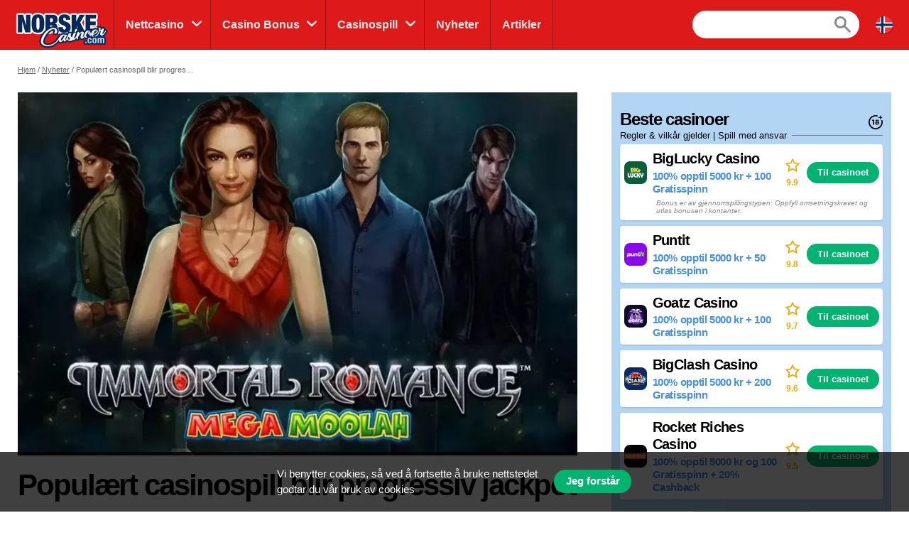

--- FILE ---
content_type: text/html; charset=UTF-8
request_url: https://norskecasinoer.com/nyhet/populaert-casinospill-blir-progressiv-jackpot
body_size: 12264
content:
<!doctype html>
<html id="root" class="no-js" lang="nb">
  <head>
    <!-- google analytics -->
    <script>
  window.dataLayer = window.dataLayer || [];
  function gtag(){dataLayer.push(arguments);}
  gtag('consent', 'default', {
    'ad_storage': 'denied',
    'ad_user_data': 'denied',
    'ad_personalization': 'denied',
    'analytics_storage': 'denied'
  });
</script>
<script async src="https://www.googletagmanager.com/gtag/js?id=UA-72032607-1"></script>
<script>
  window.dataLayer = window.dataLayer || [];
  function gtag(){dataLayer.push(arguments);}
  gtag('js', new Date());

  gtag('config', 'UA-72032607-1');

  function grantConsent() {
      gtag('consent', 'update', {
        'ad_storage': 'granted',
        'ad_user_data': 'granted',
        'ad_personalization': 'granted',
        'analytics_storage': 'granted'
      })
    }

    </script>
    
    <!-- framework -->
    <meta charset="utf-8">
    <meta http-equiv="x-ua-compatible" content="ie=edge">
    <meta http-equiv="content-type" content="text/html, charset=utf-8">
    <meta name="viewport" content="width=device-width, initial-scale=1">
    <meta name="csrf-token" content="IMzjOcFZgJWg131NCjBYrei9J442ngxncXNazEWn">

    <!-- metadata -->
          <title>Populært casinospill blir progressiv jackpot</title>
    
          <meta name="description" content="Vi har i den senere tiden fått en rekke nye progressive jackpotter fra Microgaming. Den populære Mega Moolah har blitt egen serie og vi har fått den helt nye Wo...">
    
    <script type="application/ld+json">{"@context":"https:\/\/schema.org","@type":"NewsArticle","articleSection":"news","publisher":{"@type":"Organization","name":"NorskeCasinoer","email":"info@multibrands.com","address":"28th October Street 319, Kanika Business Center, Office 101B, 3105 Limassol, Cyprus","legalName":"Multibrands Digital CY Ltd.","logo":{"@type":"ImageObject","url":"https:\/\/norskecasinoer.com\/images\/share\/share-norskecasinoer-1200x630.png","width":1200,"height":630}},"headline":"Populært casinospill blir progressiv jackpot","image":{"@type":"ImageObject","url":"https:\/\/res.cloudinary.com\/mbci\/image\/upload\/f_auto\/v1704004743\/norskecasinoer\/editorial\/populaert-casinospill-blir-progressiv-jackpot.jpg"},"author":{"@type":"Person","name":"Marit Solberg","image":{"@type":"ImageObject","url":"https:\/\/res.cloudinary.com\/mbci\/image\/upload\/f_auto\/v1704011099\/norskecasinoer\/user\/marit.png"}},"datePublished":"2021-06-30T15:35:53+02:00","dateModified":"2024-12-06T14:05:02+01:00","mainEntityOfPage":"https:\/\/norskecasinoer.com\/nyhet\/populaert-casinospill-blir-progressiv-jackpot"}</script>      <meta property="og:url" content="https://norskecasinoer.com/nyhet/populaert-casinospill-blir-progressiv-jackpot">
  <meta property="og:type" content="article">
  <meta property="og:site_name" content="NorskeCasinoer">

  <meta name="twitter:card" content="summary" />

      <meta name="twitter:site" content="@n_nettcasino" />
  
  <meta property="og:image" content="https://res.cloudinary.com/mbci/image/upload/f_auto/v1704004743/norskecasinoer/editorial/populaert-casinospill-blir-progressiv-jackpot.jpg">
  <meta name="twitter:image" content="https://res.cloudinary.com/mbci/image/upload/f_auto/v1704004743/norskecasinoer/editorial/populaert-casinospill-blir-progressiv-jackpot.jpg">

      <meta property="og:title" content="Populært casinospill blir progressiv jackpot">
    <meta name="twitter:title" content="Populært casinospill blir progressiv jackpot">
  
      <meta property="og:description" content="Vi har i den senere tiden fått en rekke nye progressive jackpotter fra Microgaming. Den populære Mega Moolah har blitt egen serie og vi har fått den helt nye Wo...">
    <meta name="twitter:description" content="Vi har i den senere tiden fått en rekke nye progressive jackpotter fra Microgaming. Den populære Mega Moolah har blitt egen serie og vi har fått den helt nye Wo...">
  
    <!-- favicons -->
    <link rel="icon" type="image/png" href="/images/favicons/favicon-norskecasinoer-16x16.png">
    <link rel="icon" type="image/png" href="/images/favicons/favicon-norskecasinoer-32x32.png" sizes="32x32">
    <link rel="icon" type="image/png" href="/images/favicons/favicon-norskecasinoer-92x92.png" sizes="92x92">
    <link rel="icon" type="image/png" href="/images/favicons/favicon-norskecasinoer-256x256.png" sizes="256x256">

    <!-- links to sibling sites -->
          <link rel="canonical" href="https://norskecasinoer.com/nyhet/populaert-casinospill-blir-progressiv-jackpot" />
    
          <link rel="alternate" href="https://norskecasinoer.com/nyhet/populaert-casinospill-blir-progressiv-jackpot" hreflang="nb-no" />

                                                                                          
    <!-- styles -->
    <link rel="stylesheet" href="/css/app-norskecasinoer.css?id=2ac8fd4df87c8b01b6cd0047fab0c29d">

    <!-- twitter embeds -->
    <script>
  document.addEventListener("DOMContentLoaded", _ => {
    const tweets = document.querySelectorAll('.embedTweet')
    if (!tweets.length) return

    const script = document.createElement('script')
    script.onload = () => tweets.forEach(tweet => twttr.widgets.createTweet(tweet.dataset.tweetId, tweet))
    script.src = 'https://platform.twitter.com/widgets.js'
    document.head.append(script)
  })
</script>

    <!-- javascript -->
    <script defer src="/js/axios.min.js?id=a46ffdababfaea9a1d2f8da24fd43086"></script>
    <script defer src="/js/alpine.min.js?id=c1cd7d7a6994fbad9bfb648a616613a5"></script>

    <script src="/js/app.js?id=385a7b85d7c18ba98f2a254db7c9cd9f"></script>
    <script src="/js/independent/fade.js?id=98c05160559b495a3346da2e98a6b5dc"></script>
    <script src="/js/independent/scroll-to-target.js?id=985df5bbd60a39613d94b2000ad45b80"></script>
  </head>
  <body class="body norskecasinoer">
        
    <div class="layout layout--navigation">
      <header id="layout-header" class="layout__header">
        <div class="header">
      <a class="header__logo" href="https://norskecasinoer.com">
      <div class="image">
  <img
    class="image__src"
    src="/images/logos/logo-norskecasinoer.png"
    alt="/images/logos/logo-norskecasinoer.png"
          >
  <div class="image__size" style="padding-top: 43.75%"></div>
</div>
  </a>
  <div class="header__navigation" id="js-nav-wrapper">
    <nav class="navigation">
  <ul class="navigation__list">
          <li x-data="{ open: false }" x-on:mouseleave="open = false" class="navigation__item  navigation__item--subList ">
        <div class="navigation__link">
                      <a x-on:mouseenter="open = true" class="navigation__text" href="/nettcasino">
                      Nettcasino
          </a>
                      <span x-on:click="open = !open" class="navigation__icon"></span>
                  </div>
                  <ul x-transition x-show="open" class="navigation__subList">
                          <li class="navigation__subItem">
                <a class="navigation__subLink" href="/nettcasino/nye">Nye casinoer 2026</a>
              </li>
                          <li class="navigation__subItem">
                <a class="navigation__subLink" href="/nettcasino/live">Live casinoer</a>
              </li>
                          <li class="navigation__subItem">
                <a class="navigation__subLink" href="/nettcasino/krypto">Krypto casino</a>
              </li>
                          <li class="navigation__subItem">
                <a class="navigation__subLink" href="/nettcasino/cashback">Casino med Cashback</a>
              </li>
                          <li class="navigation__subItem">
                <a class="navigation__subLink" href="/nettcasino/betting">Bettingsider</a>
              </li>
                          <li class="navigation__subItem">
                <a class="navigation__subLink" href="/nettcasino/poker">Pokersider</a>
              </li>
                          <li class="navigation__subItem">
                <a class="navigation__subLink" href="/nettcasino/mobil">Mobilcasino (apper)</a>
              </li>
                      </ul>
              </li>
          <li x-data="{ open: false }" x-on:mouseleave="open = false" class="navigation__item  navigation__item--subList ">
        <div class="navigation__link">
                      <a x-on:mouseenter="open = true" class="navigation__text" href="/bonuser">
                      Casino Bonus
          </a>
                      <span x-on:click="open = !open" class="navigation__icon"></span>
                  </div>
                  <ul x-transition x-show="open" class="navigation__subList">
                          <li class="navigation__subItem">
                <a class="navigation__subLink" href="/bonuser/innskuddsbonus">Beste innskuddsbonus casino</a>
              </li>
                          <li class="navigation__subItem">
                <a class="navigation__subLink" href="/bonuser/200-500-bonus">200% casino bonus</a>
              </li>
                          <li class="navigation__subItem">
                <a class="navigation__subLink" href="/bonuser/free-spins">Gratis spinn (Freespins)</a>
              </li>
                          <li class="navigation__subItem">
                <a class="navigation__subLink" href="/bonuser/bonus-uten-innskudd">Uten innskudd</a>
              </li>
                      </ul>
              </li>
          <li x-data="{ open: false }" x-on:mouseleave="open = false" class="navigation__item  navigation__item--subList ">
        <div class="navigation__link">
                      <a x-on:mouseenter="open = true" class="navigation__text" href="/casinospill">
                      Casinospill
          </a>
                      <span x-on:click="open = !open" class="navigation__icon"></span>
                  </div>
                  <ul x-transition x-show="open" class="navigation__subList">
                          <li class="navigation__subItem">
                <a class="navigation__subLink" href="/casinospill/spilleautomater">Spilleautomater</a>
              </li>
                          <li class="navigation__subItem">
                <a class="navigation__subLink" href="https://norskecasinoer.com/casinospill/blackjack">Blackjack på nett</a>
              </li>
                          <li class="navigation__subItem">
                <a class="navigation__subLink" href="/casinospill/roulette">Rulett på nett</a>
              </li>
                          <li class="navigation__subItem">
                <a class="navigation__subLink" href="https://norskecasinoer.com/casinospill/baccarat">Baccarat på nett</a>
              </li>
                          <li class="navigation__subItem">
                <a class="navigation__subLink" href="/jackpotter">Jackpotter</a>
              </li>
                      </ul>
              </li>
          <li x-data="{ open: false }" x-on:mouseleave="open = false" class="navigation__item ">
        <div class="navigation__link">
                      <a x-on:mouseenter="open = true" class="navigation__text" href="/nyheter">
                      Nyheter
          </a>
                  </div>
              </li>
          <li x-data="{ open: false }" x-on:mouseleave="open = false" class="navigation__item ">
        <div class="navigation__link">
                      <a x-on:mouseenter="open = true" class="navigation__text" href="/artikler">
                      Artikler
          </a>
                  </div>
              </li>
      </ul>
      <div class="navigation__search">
      <form action="https://norskecasinoer.com/sok" method="post">
        <input type="hidden" name="_token" value="IMzjOcFZgJWg131NCjBYrei9J442ngxncXNazEWn" autocomplete="off">        <input type="hidden" name="casinos" value="1">
        <input type="hidden" name="games" value="1">
        <input type="hidden" name="news" value="1">
        <input type="hidden" name="articles" value="1">
        <input class="navigation__searchField" type="text" name="query" value="">
      </form>
    </div>
    <a class="navigation__searchButton" href="https://norskecasinoer.com/sok"></a>
    <div class="navigation__countryDropdown">
    <div class="mcdd">
  <div class="mcdd__current">
    <span class="mcdd__icon mcdd__icon--nb"></span>
  </div>
  <ul class="mcdd__list" id="mcdd-list">
                <li class="mcdd__item">
        <a class="mcdd__link" href="https://casinoespanol.com/noticias">
          <span class="mcdd__icon mcdd__icon--es"></span>
          <span class="mcdd__text">Español</span>
        </a>
      </li>
                <li class="mcdd__item">
        <a class="mcdd__link" href="https://suominettikasino.com/uutiset">
          <span class="mcdd__icon mcdd__icon--fi"></span>
          <span class="mcdd__text">Suomi</span>
        </a>
      </li>
                <li class="mcdd__item">
        <a class="mcdd__link" href="https://espana.casinoespanol.com/noticias">
          <span class="mcdd__icon mcdd__icon--spain"></span>
          <span class="mcdd__text">España</span>
        </a>
      </li>
                <li class="mcdd__item">
        <a class="mcdd__link" href="https://swedencasino.com/nyheter">
          <span class="mcdd__icon mcdd__icon--sv"></span>
          <span class="mcdd__text">Svenska</span>
        </a>
      </li>
                <li class="mcdd__item">
        <a class="mcdd__link" href="https://topcasinosites.co.uk/offers">
          <span class="mcdd__icon mcdd__icon--uk"></span>
          <span class="mcdd__text">English - UK</span>
        </a>
      </li>
      </ul>
</div>
  </div>
</nav>
  </div>
  <div class="header__shortcuts">
    <nav class="shortcuts">
  <ul class="shortcuts__list">
    <li class="shortcuts__item">
              <a class="shortcuts__link" href="https://norskecasinoer.com/nettcasino">
              <div class="shortcuts__icon shortcuts__icon--roulette"></div>
        <div class="shortcuts__text">Nettcasino</div>
      </a>
    </li>
    <li class="shortcuts__item">
              <a class="shortcuts__link" href="https://norskecasinoer.com/bonuser">
              <div class="shortcuts__icon shortcuts__icon--cash"></div>
        <div class="shortcuts__text">Casinobonus</div>
      </a>
    </li>
    <li class="shortcuts__item">
              <a class="shortcuts__link" href="https://norskecasinoer.com/casinospill">
              <div class="shortcuts__icon shortcuts__icon--dice"></div>
        <div class="shortcuts__text">Casinospill</div>
      </a>
    </li>
    <li class="shortcuts__item">
      <a class="shortcuts__link" id="js-nav-toggle-button" href="#" data-state="closed">
        <div class="shortcuts__icon shortcuts__icon--menu"></div>
        <div class="shortcuts__text">Meny</div>
      </a>
    </li>
  </ul>
</nav>

<script>
  document.addEventListener("DOMContentLoaded", _ => {
    const nav = document.getElementById("js-nav-toggle-button")

    nav.addEventListener("click", event => {
      event.preventDefault()

      nav.dataset.state == "closed"
        ? fadeIn(document.getElementById("js-nav-wrapper"), 150)
        : fadeOut(document.getElementById("js-nav-wrapper"), 75)

      nav.dataset.state = nav.dataset.state == "open" ? "closed" : "open"
    })
  })
</script>
  </div>
</div>

<script>
  document.addEventListener("DOMContentLoaded", _ => {
    document.querySelector('#js-nav-wrapper a').addEventListener(`click`, () => {
      if (document.getElementById("js-nav-toggle-button").offsetParent !== null) {
        fadeOut(document.getElementById("js-nav-wrapper"), 75)
      }
    })
  })
</script>
      </header>
      <main class="layout__main">
          <div class="segment segment--paddingSmall">
    <div class="segment__main">
      <ul class="breadcrumbs">
  <li><a href="https://norskecasinoer.com">Hjem</a></li>

                    <li><a href="https://norskecasinoer.com/nyheter">Nyheter</a></li>
                        <li>Populært casinospill blir progressiv jackpot</li>
            </ul>
    </div>
  </div>

  <div class="segment segment--paddingBottomNormal">
    <div class="segment__main">
      <div class="main">
        <div class="main__main">
          <div class="page">
                          <div class="page__image">
                <div class="image">
  <img
    class="image__src"
    src="https://res.cloudinary.com/mbci/image/upload/f_auto/w_435/v1704004743/norskecasinoer/editorial/populaert-casinospill-blir-progressiv-jackpot.jpg"
    alt="Populært casinospill blir progressiv jackpot"
     sizes="(min-width: 992px) 931px, 435px"      srcset="https://res.cloudinary.com/mbci/image/upload/f_auto/w_435/v1704004743/norskecasinoer/editorial/populaert-casinospill-blir-progressiv-jackpot.jpg 435w, https://res.cloudinary.com/mbci/image/upload/f_auto/w_870/v1704004743/norskecasinoer/editorial/populaert-casinospill-blir-progressiv-jackpot.jpg 870w, https://res.cloudinary.com/mbci/image/upload/f_auto/w_931/v1704004743/norskecasinoer/editorial/populaert-casinospill-blir-progressiv-jackpot.jpg 931w, https://res.cloudinary.com/mbci/image/upload/f_auto/w_1305/v1704004743/norskecasinoer/editorial/populaert-casinospill-blir-progressiv-jackpot.jpg 1305w, https://res.cloudinary.com/mbci/image/upload/f_auto/w_1862/v1704004743/norskecasinoer/editorial/populaert-casinospill-blir-progressiv-jackpot.jpg 1862w"   >
  <div class="image__size" style="padding-top: 64.888888888889%"></div>
</div>

              </div>
                        <h1 class="page__heading">Populært casinospill blir progressiv jackpot</h1>
            <div class="page__meta">
              <div class="meta">
                                  <div class="meta__item meta__item--date">
                    Skrevet av                    <a class="meta__link" href="https://norskecasinoer.com/forfattere/marit">Marit Solberg</a>,
                    30 juni 2021
                  </div>
                                              </div>
            </div>
                          <div class="page__share page__share--top">
                <div class="socialShare">
    <div class="addthis_inline_share_toolbox"></div>
  </div>

                </div>
                        <div class="page__content">
              <div class="vanillaHtml">
                <p><strong>Vi har i den senere tiden fått en rekke nye progressive jackpotter fra Microgaming. Den populære Mega Moolah har blitt egen serie og vi har fått den helt nye WowPot serien. Men nå har en av Microgamings mest populære automat gjennom tidene nemlig Immortal Romance kommet som Mega Moolah.</strong></p>
<p>Immortal Romance som for mange har vært det <a href="/casinospill">beste casinospill på nett</a> kom på markedet i 2011. Og selv om det etter nesten et tiår på markedet fremdeles var like populær blant spillerne så fikk den en oppgradering i 2020. Da ble den optimert for våre moderne enheter og den fikk noen grafiske oppdateringer og slikt. Automaten ble altså betydelig forbedret uten at det gikk på bekostning av spillet som vi kjenner det og har lært å elske det.</p>
<p>Men nå har altså Immortal Romance fått en <strong>hyperoppgradering</strong> og det ble lansert den 24. juni 2021 tilknyttet Mega Moolahs globale progressive jackpot. Det betyr at du kan spille om de enorme globale jackpottene mens du spiller på din favorittklassiker. Alle fire jackpottene fra Mini, Menor, Mayor og Mega er tilgjengelig og kan bli din når du spiller på Immortal Romance Mega Moolah.</p>
<p>Spillet har fremdeles fem hjul og 243 gevinstveier. Spillets volatilitet har selvsagt også gått litt opp, slik det gjør på jackpottspill og RTP har også falt noe. Den har gått ned fra 96,86 til 93,4%. Dette er som forventet for noen av innsatsene legges nå i potten.</p>
<blockquote>
<p>Du har nå to Immortal Romance å hygge deg med</p>
</blockquote>
<p>Det at Immortal Romance nå har blitt Mega Moolah automat betyr ikke at versjonen fra 2020 tas av markedet, heldigvis. Slik at hvis du ikke er av typen som liker å spille på de enorme globale jackpottene så kan du fremdeles hygge deg med den gamle gode utgaven.</p>
<p>Hvis du liker spenningen det gir å vite at du har sjansen til å gå fra spillet som multimillionær så har du nå enda et Mega Moolah spill. Og før vi runder av her så minner vi om de fire jackpottenes startverdi:</p>
<ul>
<li>Mini – start på 100kr</li>
<li>Menor – start på  1000kr</li>
<li>Mayor – start på  100.000kr</li>
<li>Mega – start på  10.000.000kr</li>
</ul>
              </div>
              <section class="listContainer listContainer--primary listContainer--bleedPhone " >
      <header class="listContainer__header">
                    <p class="listContainer__heading">
          NorskeCasinoer anbefaler
        </p>
                    <p class="listContainer__terms">
          Regler & vilkår gjelder | Spill med ansvar
        </p>
                    <div class="listContainer__logos">
          <svg viewBox="0 0 328.863 328.863"><path d="m104.032 220.434v-89.284h-20.64v-22.88h49.121v112.164z"/><path d="m239.552 137.23c0 9.76-5.28 18.4-14.08 23.201 12.319 5.119 20 15.84 20 28.32 0 20.16-17.921 32.961-45.921 32.961-28.001 0-45.921-12.641-45.921-32.48 0-12.801 8.32-23.682 21.28-28.801-9.44-5.281-15.52-14.24-15.52-24 0-17.922 15.681-29.281 40.001-29.281 24.64 0 40.161 11.68 40.161 30.08zm-59.042 49.122c0 9.441 6.721 14.721 19.041 14.721s19.2-5.119 19.2-14.721c0-9.279-6.88-14.561-19.2-14.561-12.321 0-19.041 5.281-19.041 14.561zm2.881-47.522c0 8.002 5.76 12.48 16.16 12.48s16.16-4.479 16.16-12.48c0-8.318-5.76-12.959-16.16-12.959-10.401 0-16.16 4.641-16.16 12.959z"/><path d="m292.864 120.932c4.735 13.975 7.137 28.592 7.137 43.5 0 74.752-60.816 135.568-135.569 135.568s-135.57-60.816-135.57-135.568c0-74.754 60.816-135.568 135.569-135.568 14.91 0 29.527 2.4 43.5 7.137v-30.169c-14.114-3.869-28.691-5.832-43.499-5.832-90.667 0-164.431 73.764-164.431 164.432s73.764 164.432 164.431 164.432 164.43-73.764 164.43-164.432c0-14.807-1.962-29.385-5.831-43.5z"/><path d="m284.659 44.111v-31.529h-22.672v31.529h-31.34v22.67h31.34v31.528h22.672v-31.528h31.527v-22.67z"/></svg>        </div>
                </header>
  
  
  
  <main class="listContainer__main">
    <ul class="editorialList">
                    <li class="editorialList__item">
                      <article class="offerCard offerCard--responsive offerCard--meta">
  <div class="offerCard__main">
    <a class="offerCard__item" href="https://norskecasinoer.com/nettcasino/biglucky">
              <div class="offerCard__image">
          <div class="image">
  <img
    class="image__src"
    src="https://res.cloudinary.com/mbci/image/upload/f_auto/w_32/v1746044106/norskecasinoer/casino/biglucky.png"
    alt="BigLucky Casino"
     sizes="(min-width: 992px) 64px, 32px"      srcset="https://res.cloudinary.com/mbci/image/upload/f_auto/w_32/v1746044106/norskecasinoer/casino/biglucky.png 32w, https://res.cloudinary.com/mbci/image/upload/f_auto/w_64/v1746044106/norskecasinoer/casino/biglucky.png 64w, https://res.cloudinary.com/mbci/image/upload/f_auto/w_96/v1746044106/norskecasinoer/casino/biglucky.png 96w, https://res.cloudinary.com/mbci/image/upload/f_auto/w_128/v1746044106/norskecasinoer/casino/biglucky.png 128w"   >
  <div class="image__size" style="padding-top: 100%"></div>
</div>

        </div>
            <div class="offerCard__info">
        <p class="offerCard__heading">BigLucky Casino</p>
        <p class="offerCard__byline">
                      100% opptil 5000 kr + 100 Gratisspinn
                  </p>
      </div>
    </a>
          <div class="offerCard__meta">
        <div class="offerCard__metaItem">
          <div class="offerCard__metaValue">
                          35x
                      </div>
          <div class="offerCard__metaLabel">Omsetning</div>
        </div>
                  <div class="offerCard__metaItem">
            <div class="offerCard__metaValue">
              200 kr
            </div>
            <div class="offerCard__metaLabel">Min. innskudd</div>
          </div>
              </div>
        <div class="offerCard__rating">
      <div class="rating rating--responsive">
  <div class="rating__icon rating__icon--star"></div>
  <div class="rating__value" value=9.9>9.9</div>
</div>
    </div>
    <div class="offerCard__btn">
      <a
  class="btn "
  href="https://norskecasinoer.com/goto/biglucky/25"

      rel="nofollow"
    target="_blank"
  
  
  
  >
  Til casinoet
</a>
    </div>
  </div>
      <div class="offerCard__disclaimer">
      Bonus er av gjennomspillingstypen: Oppfyll omsetningskravet og utløs bonusen i kontanter.
    </div>
  </article>
                    </li>
                  </ul>
  </main>

  
  </section>

            </div>
                          <div class="page__share page__share--bottom">
                <div class="socialShare">
    <div class="addthis_inline_share_toolbox"></div>
  </div>

                </div>
                        <div class="page__author">
              <a class="authorDetails authorDetails--borderTop" href="https://norskecasinoer.com/forfattere/marit">
          <div class="authorDetails__byline">
              <img
          class="authorDetails__avatar"
          src="https://res.cloudinary.com/mbci/image/upload/f_auto/w_40/v1704011099/norskecasinoer/user/marit.png"
          alt="Marit Solberg"
          sizes="(min-width: 992px) 40px, 40px"
          srcset="https://res.cloudinary.com/mbci/image/upload/f_auto/w_40/v1704011099/norskecasinoer/user/marit.png 40w, https://res.cloudinary.com/mbci/image/upload/f_auto/w_80/v1704011099/norskecasinoer/user/marit.png 80w, https://res.cloudinary.com/mbci/image/upload/f_auto/w_120/v1704011099/norskecasinoer/user/marit.png 120w"
        >
            <div class="authorDetails__info">
        <p class="authorDetails__profile">
          <span class="authorDetails__name">Marit Solberg</span>
          <span class="authorDetails__role">Skribent og spillentusiast</span>
        </p>
        <p class="authorDetails__description">Elsker spilleautomater og blackjack.</p>

              </div>
    </div>
      </a>
              </div>
          </div>
        </div>
        <div class="main__aside">
          <section class="listContainer " >
      <header class="listContainer__header">
                    <p class="listContainer__heading">
          Beste casinoer
        </p>
                    <p class="listContainer__terms">
          Regler & vilkår gjelder | Spill med ansvar
        </p>
                    <div class="listContainer__logos">
          <svg viewBox="0 0 328.863 328.863"><path d="m104.032 220.434v-89.284h-20.64v-22.88h49.121v112.164z"/><path d="m239.552 137.23c0 9.76-5.28 18.4-14.08 23.201 12.319 5.119 20 15.84 20 28.32 0 20.16-17.921 32.961-45.921 32.961-28.001 0-45.921-12.641-45.921-32.48 0-12.801 8.32-23.682 21.28-28.801-9.44-5.281-15.52-14.24-15.52-24 0-17.922 15.681-29.281 40.001-29.281 24.64 0 40.161 11.68 40.161 30.08zm-59.042 49.122c0 9.441 6.721 14.721 19.041 14.721s19.2-5.119 19.2-14.721c0-9.279-6.88-14.561-19.2-14.561-12.321 0-19.041 5.281-19.041 14.561zm2.881-47.522c0 8.002 5.76 12.48 16.16 12.48s16.16-4.479 16.16-12.48c0-8.318-5.76-12.959-16.16-12.959-10.401 0-16.16 4.641-16.16 12.959z"/><path d="m292.864 120.932c4.735 13.975 7.137 28.592 7.137 43.5 0 74.752-60.816 135.568-135.569 135.568s-135.57-60.816-135.57-135.568c0-74.754 60.816-135.568 135.569-135.568 14.91 0 29.527 2.4 43.5 7.137v-30.169c-14.114-3.869-28.691-5.832-43.499-5.832-90.667 0-164.431 73.764-164.431 164.432s73.764 164.432 164.431 164.432 164.43-73.764 164.43-164.432c0-14.807-1.962-29.385-5.831-43.5z"/><path d="m284.659 44.111v-31.529h-22.672v31.529h-31.34v22.67h31.34v31.528h22.672v-31.528h31.527v-22.67z"/></svg>        </div>
                </header>
  
  
  
  <main class="listContainer__main">
    <ul class="editorialList">
      
              
                <li class="editorialList__item">
          <article class="offerCard offerCard--meta">
  <div class="offerCard__main">
    <a class="offerCard__item" href="https://norskecasinoer.com/nettcasino/biglucky">
              <div class="offerCard__image">
          <div class="image">
  <img
    class="image__src"
    src="https://res.cloudinary.com/mbci/image/upload/f_auto/w_32/v1746044106/norskecasinoer/casino/biglucky.png"
    alt="BigLucky Casino"
     sizes="(min-width: 992px) 64px, 32px"      srcset="https://res.cloudinary.com/mbci/image/upload/f_auto/w_32/v1746044106/norskecasinoer/casino/biglucky.png 32w, https://res.cloudinary.com/mbci/image/upload/f_auto/w_64/v1746044106/norskecasinoer/casino/biglucky.png 64w, https://res.cloudinary.com/mbci/image/upload/f_auto/w_96/v1746044106/norskecasinoer/casino/biglucky.png 96w, https://res.cloudinary.com/mbci/image/upload/f_auto/w_128/v1746044106/norskecasinoer/casino/biglucky.png 128w"   >
  <div class="image__size" style="padding-top: 100%"></div>
</div>

        </div>
            <div class="offerCard__info">
        <p class="offerCard__heading">BigLucky Casino</p>
        <p class="offerCard__byline">
                      100% opptil 5000 kr + 100 Gratisspinn
                  </p>
      </div>
    </a>
          <div class="offerCard__meta">
        <div class="offerCard__metaItem">
          <div class="offerCard__metaValue">
                          35x
                      </div>
          <div class="offerCard__metaLabel">Omsetning</div>
        </div>
                  <div class="offerCard__metaItem">
            <div class="offerCard__metaValue">
              200 kr
            </div>
            <div class="offerCard__metaLabel">Min. innskudd</div>
          </div>
              </div>
        <div class="offerCard__rating">
      <div class="rating">
  <div class="rating__icon rating__icon--star"></div>
  <div class="rating__value" value=9.9>9.9</div>
</div>
    </div>
    <div class="offerCard__btn">
      <a
  class="btn "
  href="https://norskecasinoer.com/goto/biglucky/4"

      rel="nofollow"
    target="_blank"
  
  
  
  >
  Til casinoet
</a>
    </div>
  </div>
      <div class="offerCard__disclaimer">
      Bonus er av gjennomspillingstypen: Oppfyll omsetningskravet og utløs bonusen i kontanter.
    </div>
  </article>
        </li>
              
                <li class="editorialList__item">
          <article class="offerCard offerCard--meta">
  <div class="offerCard__main">
    <a class="offerCard__item" href="https://norskecasinoer.com/nettcasino/puntit">
              <div class="offerCard__image">
          <div class="image">
  <img
    class="image__src"
    src="https://res.cloudinary.com/mbci/image/upload/f_auto/w_32/v1761834646/norskecasinoer/casino/puntit.png"
    alt="Puntit"
     sizes="(min-width: 992px) 64px, 32px"      srcset="https://res.cloudinary.com/mbci/image/upload/f_auto/w_32/v1761834646/norskecasinoer/casino/puntit.png 32w, https://res.cloudinary.com/mbci/image/upload/f_auto/w_64/v1761834646/norskecasinoer/casino/puntit.png 64w, https://res.cloudinary.com/mbci/image/upload/f_auto/w_96/v1761834646/norskecasinoer/casino/puntit.png 96w, https://res.cloudinary.com/mbci/image/upload/f_auto/w_128/v1761834646/norskecasinoer/casino/puntit.png 128w"   >
  <div class="image__size" style="padding-top: 100%"></div>
</div>

        </div>
            <div class="offerCard__info">
        <p class="offerCard__heading">Puntit</p>
        <p class="offerCard__byline">
                      100% opptil 5000 kr + 50 Gratisspinn
                  </p>
      </div>
    </a>
          <div class="offerCard__meta">
        <div class="offerCard__metaItem">
          <div class="offerCard__metaValue">
                          25x
                      </div>
          <div class="offerCard__metaLabel">Omsetning</div>
        </div>
                  <div class="offerCard__metaItem">
            <div class="offerCard__metaValue">
              200 kr
            </div>
            <div class="offerCard__metaLabel">Min. innskudd</div>
          </div>
              </div>
        <div class="offerCard__rating">
      <div class="rating">
  <div class="rating__icon rating__icon--star"></div>
  <div class="rating__value" value=9.8>9.8</div>
</div>
    </div>
    <div class="offerCard__btn">
      <a
  class="btn "
  href="https://norskecasinoer.com/goto/puntit/4"

      rel="nofollow"
    target="_blank"
  
  
  
  >
  Til casinoet
</a>
    </div>
  </div>
  </article>
        </li>
              
                <li class="editorialList__item">
          <article class="offerCard offerCard--meta">
  <div class="offerCard__main">
    <a class="offerCard__item" href="https://norskecasinoer.com/nettcasino/goatz">
              <div class="offerCard__image">
          <div class="image">
  <img
    class="image__src"
    src="https://res.cloudinary.com/mbci/image/upload/f_auto/w_32/v1755774817/norskecasinoer/casino/goatz.png"
    alt="Goatz Casino"
     sizes="(min-width: 992px) 64px, 32px"      srcset="https://res.cloudinary.com/mbci/image/upload/f_auto/w_32/v1755774817/norskecasinoer/casino/goatz.png 32w, https://res.cloudinary.com/mbci/image/upload/f_auto/w_64/v1755774817/norskecasinoer/casino/goatz.png 64w, https://res.cloudinary.com/mbci/image/upload/f_auto/w_96/v1755774817/norskecasinoer/casino/goatz.png 96w, https://res.cloudinary.com/mbci/image/upload/f_auto/w_128/v1755774817/norskecasinoer/casino/goatz.png 128w"   >
  <div class="image__size" style="padding-top: 100%"></div>
</div>

        </div>
            <div class="offerCard__info">
        <p class="offerCard__heading">Goatz Casino</p>
        <p class="offerCard__byline">
                      100% opptil 5000 kr + 100 Gratisspinn
                  </p>
      </div>
    </a>
          <div class="offerCard__meta">
        <div class="offerCard__metaItem">
          <div class="offerCard__metaValue">
                          40x
                      </div>
          <div class="offerCard__metaLabel">Omsetning</div>
        </div>
                  <div class="offerCard__metaItem">
            <div class="offerCard__metaValue">
              200 kr
            </div>
            <div class="offerCard__metaLabel">Min. innskudd</div>
          </div>
              </div>
        <div class="offerCard__rating">
      <div class="rating">
  <div class="rating__icon rating__icon--star"></div>
  <div class="rating__value" value=9.7>9.7</div>
</div>
    </div>
    <div class="offerCard__btn">
      <a
  class="btn "
  href="https://norskecasinoer.com/goto/goatz/4"

      rel="nofollow"
    target="_blank"
  
  
  
  >
  Til casinoet
</a>
    </div>
  </div>
  </article>
        </li>
              
                <li class="editorialList__item">
          <article class="offerCard offerCard--meta">
  <div class="offerCard__main">
    <a class="offerCard__item" href="https://norskecasinoer.com/nettcasino/bigclash">
              <div class="offerCard__image">
          <div class="image">
  <img
    class="image__src"
    src="https://res.cloudinary.com/mbci/image/upload/f_auto/w_32/v1765184176/norskecasinoer/casino/bigclash.png"
    alt="BigClash Casino"
     sizes="(min-width: 992px) 64px, 32px"      srcset="https://res.cloudinary.com/mbci/image/upload/f_auto/w_32/v1765184176/norskecasinoer/casino/bigclash.png 32w, https://res.cloudinary.com/mbci/image/upload/f_auto/w_64/v1765184176/norskecasinoer/casino/bigclash.png 64w, https://res.cloudinary.com/mbci/image/upload/f_auto/w_96/v1765184176/norskecasinoer/casino/bigclash.png 96w, https://res.cloudinary.com/mbci/image/upload/f_auto/w_128/v1765184176/norskecasinoer/casino/bigclash.png 128w"   >
  <div class="image__size" style="padding-top: 100%"></div>
</div>

        </div>
            <div class="offerCard__info">
        <p class="offerCard__heading">BigClash Casino</p>
        <p class="offerCard__byline">
                      100% opptil 5000 kr + 200 Gratisspinn
                  </p>
      </div>
    </a>
          <div class="offerCard__meta">
        <div class="offerCard__metaItem">
          <div class="offerCard__metaValue">
                          35x
                      </div>
          <div class="offerCard__metaLabel">Omsetning</div>
        </div>
                  <div class="offerCard__metaItem">
            <div class="offerCard__metaValue">
              200 kr
            </div>
            <div class="offerCard__metaLabel">Min. innskudd</div>
          </div>
              </div>
        <div class="offerCard__rating">
      <div class="rating">
  <div class="rating__icon rating__icon--star"></div>
  <div class="rating__value" value=9.6>9.6</div>
</div>
    </div>
    <div class="offerCard__btn">
      <a
  class="btn "
  href="https://norskecasinoer.com/goto/bigclash/4"

      rel="nofollow"
    target="_blank"
  
  
  
  >
  Til casinoet
</a>
    </div>
  </div>
  </article>
        </li>
              
                <li class="editorialList__item">
          <article class="offerCard offerCard--meta">
  <div class="offerCard__main">
    <a class="offerCard__item" href="https://norskecasinoer.com/nettcasino/rocket-riches">
              <div class="offerCard__image">
          <div class="image">
  <img
    class="image__src"
    src="https://res.cloudinary.com/mbci/image/upload/f_auto/w_32/v1730386669/norskecasinoer/casino/rocket-riches.png"
    alt="Rocket Riches Casino"
     sizes="(min-width: 992px) 64px, 32px"      srcset="https://res.cloudinary.com/mbci/image/upload/f_auto/w_32/v1730386669/norskecasinoer/casino/rocket-riches.png 32w, https://res.cloudinary.com/mbci/image/upload/f_auto/w_64/v1730386669/norskecasinoer/casino/rocket-riches.png 64w, https://res.cloudinary.com/mbci/image/upload/f_auto/w_96/v1730386669/norskecasinoer/casino/rocket-riches.png 96w, https://res.cloudinary.com/mbci/image/upload/f_auto/w_128/v1730386669/norskecasinoer/casino/rocket-riches.png 128w"   >
  <div class="image__size" style="padding-top: 100%"></div>
</div>

        </div>
            <div class="offerCard__info">
        <p class="offerCard__heading">Rocket Riches Casino</p>
        <p class="offerCard__byline">
                      100% opptil 5000 kr og 100 Gratisspinn + 20% Cashback
                  </p>
      </div>
    </a>
          <div class="offerCard__meta">
        <div class="offerCard__metaItem">
          <div class="offerCard__metaValue">
                          35x
                      </div>
          <div class="offerCard__metaLabel">Omsetning</div>
        </div>
                  <div class="offerCard__metaItem">
            <div class="offerCard__metaValue">
              200 kr
            </div>
            <div class="offerCard__metaLabel">Min. innskudd</div>
          </div>
              </div>
        <div class="offerCard__rating">
      <div class="rating">
  <div class="rating__icon rating__icon--star"></div>
  <div class="rating__value" value=9.5>9.5</div>
</div>
    </div>
    <div class="offerCard__btn">
      <a
  class="btn "
  href="https://norskecasinoer.com/goto/rocket-riches/4"

      rel="nofollow"
    target="_blank"
  
  
  
  >
  Til casinoet
</a>
    </div>
  </div>
  </article>
        </li>
          </ul>
  </main>

  
      <footer class="listContainer__footer">
      <div class="listContainer__button">
      <a class="btn btn--responsive" href="https://norskecasinoer.com/nettcasino">
        Norske nettcasinoer      </a>
    </div>
    </footer>
  </section>


          <section class="listContainer listContainer--secondary listContainer--bleedPhone " >
      <header class="listContainer__header">
                    <p class="listContainer__heading">
          Artikler & guider
        </p>
                                <div class="listContainer__link">
          <a class="linkRead" href="https://norskecasinoer.com/artikler">
        Alle artikler
      </a>
        </div>
          </header>
  
  
  
  <main class="listContainer__main">
    <ul class="editorialList">
              <li class="editorialList__item">
          <article class="storyCard">
  <a class="storyCard__main" href="https://norskecasinoer.com/artikkel/en-vaskebjorn-atte-kostymer-og-ett-spillstudio-i-storform">
          <div class="storyCard__image">
        <div class="image">
  <img
    class="image__src"
    src="https://res.cloudinary.com/mbci/image/upload/f_auto/w_120/v1767461066/norskecasinoer/editorial/en-vaskebjorn-atte-kostymer-og-ett-spillstudio-i-storform.jpg"
    alt="En vaskebjørn, åtte kostymer og ett spillstudio i storform"
     sizes="(min-width: 992px) 146px, 120px"      srcset="https://res.cloudinary.com/mbci/image/upload/f_auto/w_120/v1767461066/norskecasinoer/editorial/en-vaskebjorn-atte-kostymer-og-ett-spillstudio-i-storform.jpg 120w, https://res.cloudinary.com/mbci/image/upload/f_auto/w_146/v1767461066/norskecasinoer/editorial/en-vaskebjorn-atte-kostymer-og-ett-spillstudio-i-storform.jpg 146w, https://res.cloudinary.com/mbci/image/upload/f_auto/w_240/v1767461066/norskecasinoer/editorial/en-vaskebjorn-atte-kostymer-og-ett-spillstudio-i-storform.jpg 240w, https://res.cloudinary.com/mbci/image/upload/f_auto/w_292/v1767461066/norskecasinoer/editorial/en-vaskebjorn-atte-kostymer-og-ett-spillstudio-i-storform.jpg 292w, https://res.cloudinary.com/mbci/image/upload/f_auto/w_360/v1767461066/norskecasinoer/editorial/en-vaskebjorn-atte-kostymer-og-ett-spillstudio-i-storform.jpg 360w"   >
  <div class="image__size" style="padding-top: 56.30689206762%"></div>
</div>

      </div>
        <div class="storyCard__info">
      <p class="storyCard__heading">En vaskebjørn, åtte kostymer og ett spillstudio i storform</p>
      <p class="storyCard__meta">
                  Skrevet av Marit Solberg,
                 3 januar 2026
      </p>
      <p class="storyCard__link">
        <span class="linkRead">Les mer</span>
      </p>
    </div>
  </a>
</article>
        </li>
              <li class="editorialList__item">
          <article class="storyCard">
  <a class="storyCard__main" href="https://norskecasinoer.com/artikkel/julestemning-pa-hjul-arets-nye-juleautomater-er-her">
          <div class="storyCard__image">
        <div class="image">
  <img
    class="image__src"
    src="https://res.cloudinary.com/mbci/image/upload/f_auto/w_120/v1764698262/norskecasinoer/editorial/julestemning-pa-hjul-arets-nye-juleautomater-er-her.jpg"
    alt="Julestemning på hjul: Årets nye juleautomater er her"
     sizes="(min-width: 992px) 146px, 120px"      srcset="https://res.cloudinary.com/mbci/image/upload/f_auto/w_120/v1764698262/norskecasinoer/editorial/julestemning-pa-hjul-arets-nye-juleautomater-er-her.jpg 120w, https://res.cloudinary.com/mbci/image/upload/f_auto/w_146/v1764698262/norskecasinoer/editorial/julestemning-pa-hjul-arets-nye-juleautomater-er-her.jpg 146w, https://res.cloudinary.com/mbci/image/upload/f_auto/w_240/v1764698262/norskecasinoer/editorial/julestemning-pa-hjul-arets-nye-juleautomater-er-her.jpg 240w, https://res.cloudinary.com/mbci/image/upload/f_auto/w_292/v1764698262/norskecasinoer/editorial/julestemning-pa-hjul-arets-nye-juleautomater-er-her.jpg 292w, https://res.cloudinary.com/mbci/image/upload/f_auto/w_360/v1764698262/norskecasinoer/editorial/julestemning-pa-hjul-arets-nye-juleautomater-er-her.jpg 360w"   >
  <div class="image__size" style="padding-top: 56.244384546271%"></div>
</div>

      </div>
        <div class="storyCard__info">
      <p class="storyCard__heading">Julestemning på hjul: Årets nye juleautomater er her</p>
      <p class="storyCard__meta">
                  Skrevet av Marit Solberg,
                 2 desember 2025
      </p>
      <p class="storyCard__link">
        <span class="linkRead">Les mer</span>
      </p>
    </div>
  </a>
</article>
        </li>
              <li class="editorialList__item">
          <article class="storyCard">
  <a class="storyCard__main" href="https://norskecasinoer.com/artikkel/hva-skal-vi-spille-i-hostmorket">
          <div class="storyCard__image">
        <div class="image">
  <img
    class="image__src"
    src="https://res.cloudinary.com/mbci/image/upload/f_auto/w_120/v1762020115/norskecasinoer/editorial/hva-skal-vi-spille-i-hostmorket.jpg"
    alt="Hva skal vi spille i høstmørket?"
     sizes="(min-width: 992px) 146px, 120px"      srcset="https://res.cloudinary.com/mbci/image/upload/f_auto/w_120/v1762020115/norskecasinoer/editorial/hva-skal-vi-spille-i-hostmorket.jpg 120w, https://res.cloudinary.com/mbci/image/upload/f_auto/w_146/v1762020115/norskecasinoer/editorial/hva-skal-vi-spille-i-hostmorket.jpg 146w, https://res.cloudinary.com/mbci/image/upload/f_auto/w_240/v1762020115/norskecasinoer/editorial/hva-skal-vi-spille-i-hostmorket.jpg 240w, https://res.cloudinary.com/mbci/image/upload/f_auto/w_292/v1762020115/norskecasinoer/editorial/hva-skal-vi-spille-i-hostmorket.jpg 292w, https://res.cloudinary.com/mbci/image/upload/f_auto/w_360/v1762020115/norskecasinoer/editorial/hva-skal-vi-spille-i-hostmorket.jpg 360w"   >
  <div class="image__size" style="padding-top: 56.25%"></div>
</div>

      </div>
        <div class="storyCard__info">
      <p class="storyCard__heading">Hva skal vi spille i høstmørket?</p>
      <p class="storyCard__meta">
                  Skrevet av Marit Solberg,
                 1 november 2025
      </p>
      <p class="storyCard__link">
        <span class="linkRead">Les mer</span>
      </p>
    </div>
  </a>
</article>
        </li>
          </ul>
  </main>

  
  </section>


          <section class="listContainer listContainer--secondary listContainer--bleedPhone " >
      <header class="listContainer__header">
                    <p class="listContainer__heading">
          Beste spill
        </p>
                    <p class="listContainer__terms">
          Regler & vilkår gjelder | Spill med ansvar
        </p>
                          <div class="listContainer__link">
          <a class="linkRead" href="https://norskecasinoer.com/casinospill">
        Les mer      </a>
        </div>
          </header>
  
  
  
  <main class="listContainer__main">
    <ul class="editorialList">
              <li class="editorialList__item">
          <article class="gameCard gameCard--secondary gameCard--bleedPhone">
  <a class="gameCard__link" href="https://norskecasinoer.com/casinospill/absolootly-mad-mega-moolah"     >
          <div class="gameCard__image">
        <div class="image">
  <img
    class="image__src"
    src="https://res.cloudinary.com/mbci/image/upload/f_auto/w_74/v1704005595/norskecasinoer/game/absolootly-mad-mega-moolah.png"
    alt="Absolootly Mad: Mega Moolah"
     sizes="(min-width: 992px) 225px, 74px"      srcset="https://res.cloudinary.com/mbci/image/upload/f_auto/w_74/v1704005595/norskecasinoer/game/absolootly-mad-mega-moolah.png 74w, https://res.cloudinary.com/mbci/image/upload/f_auto/w_148/v1704005595/norskecasinoer/game/absolootly-mad-mega-moolah.png 148w, https://res.cloudinary.com/mbci/image/upload/f_auto/w_222/v1704005595/norskecasinoer/game/absolootly-mad-mega-moolah.png 222w, https://res.cloudinary.com/mbci/image/upload/f_auto/w_225/v1704005595/norskecasinoer/game/absolootly-mad-mega-moolah.png 225w, https://res.cloudinary.com/mbci/image/upload/f_auto/w_450/v1704005595/norskecasinoer/game/absolootly-mad-mega-moolah.png 450w"   >
  <div class="image__size" style="padding-top: 100%"></div>
</div>

      </div>
        <div class="gameCard__info">
      <p class="gameCard__name">Absolootly Mad: Mega Moolah</p>
      <p class="gameCard__label">
        <span class="linkRead">
          Les anmeldelse        </span>
      </p>
      <div class="gameCard__btn">
        <div class="btn btn--outline">
          Les anmeldelse        </div>
      </div>
    </div>
    <div class="gameCard__details">
      <div class="gameCard__icon gameCard__icon--rtp">
        <div class="rating">
  <div class="rating__icon rating__icon--rtp"></div>
  <div class="rating__value">92.0%</div>
</div>
      </div>
      <div class="gameCard__icon gameCard__icon--rating">
        <div class="rating rating--secondary rating--bleedPhone">
  <div class="rating__icon rating__icon--star"></div>
  <div class="rating__value" value=8.5>8.5</div>
</div>
      </div>
    </div>
  </a>
</article>
        </li>
              <li class="editorialList__item">
          <article class="gameCard gameCard--secondary gameCard--bleedPhone">
  <a class="gameCard__link" href="https://norskecasinoer.com/casinospill/atlantean-treasures-mega-moolah"     >
          <div class="gameCard__image">
        <div class="image">
  <img
    class="image__src"
    src="https://res.cloudinary.com/mbci/image/upload/f_auto/w_74/v1704005597/norskecasinoer/game/atlantean-treasures-mega-moolah.png"
    alt="Atlantean Treasures Mega Moolah"
     sizes="(min-width: 992px) 225px, 74px"      srcset="https://res.cloudinary.com/mbci/image/upload/f_auto/w_74/v1704005597/norskecasinoer/game/atlantean-treasures-mega-moolah.png 74w, https://res.cloudinary.com/mbci/image/upload/f_auto/w_148/v1704005597/norskecasinoer/game/atlantean-treasures-mega-moolah.png 148w, https://res.cloudinary.com/mbci/image/upload/f_auto/w_222/v1704005597/norskecasinoer/game/atlantean-treasures-mega-moolah.png 222w, https://res.cloudinary.com/mbci/image/upload/f_auto/w_225/v1704005597/norskecasinoer/game/atlantean-treasures-mega-moolah.png 225w, https://res.cloudinary.com/mbci/image/upload/f_auto/w_450/v1704005597/norskecasinoer/game/atlantean-treasures-mega-moolah.png 450w"   >
  <div class="image__size" style="padding-top: 100%"></div>
</div>

      </div>
        <div class="gameCard__info">
      <p class="gameCard__name">Atlantean Treasures Mega Moolah</p>
      <p class="gameCard__label">
        <span class="linkRead">
          Les anmeldelse        </span>
      </p>
      <div class="gameCard__btn">
        <div class="btn btn--outline">
          Les anmeldelse        </div>
      </div>
    </div>
    <div class="gameCard__details">
      <div class="gameCard__icon gameCard__icon--rtp">
        <div class="rating">
  <div class="rating__icon rating__icon--rtp"></div>
  <div class="rating__value">92.1%</div>
</div>
      </div>
      <div class="gameCard__icon gameCard__icon--rating">
        <div class="rating rating--secondary rating--bleedPhone">
  <div class="rating__icon rating__icon--star"></div>
  <div class="rating__value" value=8.4>8.4</div>
</div>
      </div>
    </div>
  </a>
</article>
        </li>
              <li class="editorialList__item">
          <article class="gameCard gameCard--secondary gameCard--bleedPhone">
  <a class="gameCard__link" href="https://norskecasinoer.com/casinospill/mega-moolah"     >
          <div class="gameCard__image">
        <div class="image">
  <img
    class="image__src"
    src="https://res.cloudinary.com/mbci/image/upload/f_auto/w_74/v1704005241/norskecasinoer/game/mega-moolah.png"
    alt="Mega Moolah"
     sizes="(min-width: 992px) 225px, 74px"      srcset="https://res.cloudinary.com/mbci/image/upload/f_auto/w_74/v1704005241/norskecasinoer/game/mega-moolah.png 74w, https://res.cloudinary.com/mbci/image/upload/f_auto/w_148/v1704005241/norskecasinoer/game/mega-moolah.png 148w, https://res.cloudinary.com/mbci/image/upload/f_auto/w_222/v1704005241/norskecasinoer/game/mega-moolah.png 222w, https://res.cloudinary.com/mbci/image/upload/f_auto/w_225/v1704005241/norskecasinoer/game/mega-moolah.png 225w, https://res.cloudinary.com/mbci/image/upload/f_auto/w_450/v1704005241/norskecasinoer/game/mega-moolah.png 450w"   >
  <div class="image__size" style="padding-top: 100%"></div>
</div>

      </div>
        <div class="gameCard__info">
      <p class="gameCard__name">Mega Moolah</p>
      <p class="gameCard__label">
        <span class="linkRead">
          Les anmeldelse        </span>
      </p>
      <div class="gameCard__btn">
        <div class="btn btn--outline">
          Les anmeldelse        </div>
      </div>
    </div>
    <div class="gameCard__details">
      <div class="gameCard__icon gameCard__icon--rtp">
        <div class="rating">
  <div class="rating__icon rating__icon--rtp"></div>
  <div class="rating__value">88.1%</div>
</div>
      </div>
      <div class="gameCard__icon gameCard__icon--rating">
        <div class="rating rating--secondary rating--bleedPhone">
  <div class="rating__icon rating__icon--star"></div>
  <div class="rating__value" value=7.9>7.9</div>
</div>
      </div>
    </div>
  </a>
</article>
        </li>
      
              
                <li class="editorialList__item">
          <article class="gameCard gameCard--secondary gameCard--bleedPhone">
  <a class="gameCard__link" href="https://norskecasinoer.com/casinospill/bullets-and-bounty"     >
          <div class="gameCard__image">
        <div class="image">
  <img
    class="image__src"
    src="https://res.cloudinary.com/mbci/image/upload/f_auto/w_74/v1756031001/norskecasinoer/game/bullets-and-bounty.png"
    alt="Bullets and Bounty"
     sizes="(min-width: 992px) 225px, 74px"      srcset="https://res.cloudinary.com/mbci/image/upload/f_auto/w_74/v1756031001/norskecasinoer/game/bullets-and-bounty.png 74w, https://res.cloudinary.com/mbci/image/upload/f_auto/w_148/v1756031001/norskecasinoer/game/bullets-and-bounty.png 148w, https://res.cloudinary.com/mbci/image/upload/f_auto/w_222/v1756031001/norskecasinoer/game/bullets-and-bounty.png 222w, https://res.cloudinary.com/mbci/image/upload/f_auto/w_225/v1756031001/norskecasinoer/game/bullets-and-bounty.png 225w, https://res.cloudinary.com/mbci/image/upload/f_auto/w_450/v1756031001/norskecasinoer/game/bullets-and-bounty.png 450w"   >
  <div class="image__size" style="padding-top: 100%"></div>
</div>

      </div>
        <div class="gameCard__info">
      <p class="gameCard__name">Bullets and Bounty</p>
      <p class="gameCard__label">
        <span class="linkRead">
          Les anmeldelse        </span>
      </p>
      <div class="gameCard__btn">
        <div class="btn btn--outline">
          Les anmeldelse        </div>
      </div>
    </div>
    <div class="gameCard__details">
      <div class="gameCard__icon gameCard__icon--rtp">
        <div class="rating">
  <div class="rating__icon rating__icon--rtp"></div>
  <div class="rating__value">96.3%</div>
</div>
      </div>
      <div class="gameCard__icon gameCard__icon--rating">
        <div class="rating rating--secondary rating--bleedPhone">
  <div class="rating__icon rating__icon--star"></div>
  <div class="rating__value" value=9.9>9.9</div>
</div>
      </div>
    </div>
  </a>
</article>
        </li>
              
                <li class="editorialList__item">
          <article class="gameCard gameCard--secondary gameCard--bleedPhone">
  <a class="gameCard__link" href="https://norskecasinoer.com/casinospill/money-train-2"     >
          <div class="gameCard__image">
        <div class="image">
  <img
    class="image__src"
    src="https://res.cloudinary.com/mbci/image/upload/f_auto/w_74/v1704005748/norskecasinoer/game/money-train-2.png"
    alt="Money Train 2"
     sizes="(min-width: 992px) 225px, 74px"      srcset="https://res.cloudinary.com/mbci/image/upload/f_auto/w_74/v1704005748/norskecasinoer/game/money-train-2.png 74w, https://res.cloudinary.com/mbci/image/upload/f_auto/w_148/v1704005748/norskecasinoer/game/money-train-2.png 148w, https://res.cloudinary.com/mbci/image/upload/f_auto/w_222/v1704005748/norskecasinoer/game/money-train-2.png 222w, https://res.cloudinary.com/mbci/image/upload/f_auto/w_225/v1704005748/norskecasinoer/game/money-train-2.png 225w, https://res.cloudinary.com/mbci/image/upload/f_auto/w_450/v1704005748/norskecasinoer/game/money-train-2.png 450w"   >
  <div class="image__size" style="padding-top: 100%"></div>
</div>

      </div>
        <div class="gameCard__info">
      <p class="gameCard__name">Money Train 2</p>
      <p class="gameCard__label">
        <span class="linkRead">
          Les anmeldelse        </span>
      </p>
      <div class="gameCard__btn">
        <div class="btn btn--outline">
          Les anmeldelse        </div>
      </div>
    </div>
    <div class="gameCard__details">
      <div class="gameCard__icon gameCard__icon--rtp">
        <div class="rating">
  <div class="rating__icon rating__icon--rtp"></div>
  <div class="rating__value">96.4%</div>
</div>
      </div>
      <div class="gameCard__icon gameCard__icon--rating">
        <div class="rating rating--secondary rating--bleedPhone">
  <div class="rating__icon rating__icon--star"></div>
  <div class="rating__value" value=9.9>9.9</div>
</div>
      </div>
    </div>
  </a>
</article>
        </li>
              
                
                
            </ul>
  </main>

  
  </section>

        </div>
      </div>
    </div>
  </div>

      </main>
      <footer class="layout_footer">
        <div class="footer">
    <div class="footer__segment footer__segment--social">
    <div class="footer__main">
      <div class="footerSocial">
        <p class="footerSocial__heading">Følg oss på sosiale media</p>
        <ul class="footerSocial__list">
                                                          <li class="footerSocial__item">
                <a class="footerSocial__link" href="https://twitter.com/n_nettcasino" target="_blank" rel="noopener" alt="twitter">
                  <div class="footerSocial__icon footerSocial__icon--twitter"></div>
                </a>
              </li>
                                                                      <li class="footerSocial__item">
                <a class="footerSocial__link" href="https://www.youtube.com/channel/UCx7couV03rpEMKFtOInvE7g" target="_blank" rel="noopener" alt="youtube">
                  <div class="footerSocial__icon footerSocial__icon--youtube"></div>
                </a>
              </li>
                              </ul>
      </div>
    </div>
  </div>
  <div class="footer__segment footer__segment--info">
    <div class="footer__main">
      <div class="footerInfo">
        <div class="footerInfo__responsibility">
  <p class="footerInfo__heading">Spill ansvarlig og sikkert</p>
  <ul class="footerInfo__list">
    <li class="footerInfo__item">
      <div class="footerInfo__logo">
        <svg viewBox="0 0 328.863 328.863"><path d="m104.032 220.434v-89.284h-20.64v-22.88h49.121v112.164z"/><path d="m239.552 137.23c0 9.76-5.28 18.4-14.08 23.201 12.319 5.119 20 15.84 20 28.32 0 20.16-17.921 32.961-45.921 32.961-28.001 0-45.921-12.641-45.921-32.48 0-12.801 8.32-23.682 21.28-28.801-9.44-5.281-15.52-14.24-15.52-24 0-17.922 15.681-29.281 40.001-29.281 24.64 0 40.161 11.68 40.161 30.08zm-59.042 49.122c0 9.441 6.721 14.721 19.041 14.721s19.2-5.119 19.2-14.721c0-9.279-6.88-14.561-19.2-14.561-12.321 0-19.041 5.281-19.041 14.561zm2.881-47.522c0 8.002 5.76 12.48 16.16 12.48s16.16-4.479 16.16-12.48c0-8.318-5.76-12.959-16.16-12.959-10.401 0-16.16 4.641-16.16 12.959z"/><path d="m292.864 120.932c4.735 13.975 7.137 28.592 7.137 43.5 0 74.752-60.816 135.568-135.569 135.568s-135.57-60.816-135.57-135.568c0-74.754 60.816-135.568 135.569-135.568 14.91 0 29.527 2.4 43.5 7.137v-30.169c-14.114-3.869-28.691-5.832-43.499-5.832-90.667 0-164.431 73.764-164.431 164.432s73.764 164.432 164.431 164.432 164.43-73.764 164.43-164.432c0-14.807-1.962-29.385-5.831-43.5z"/><path d="m284.659 44.111v-31.529h-22.672v31.529h-31.34v22.67h31.34v31.528h22.672v-31.528h31.527v-22.67z"/></svg>      </div>
      <a class="footerInfo__text" href="https://norskecasinoer.com/spilleansvar">
        <p class="footerInfo__label">Kundestøtte</p>
        <p class="footerInfo__byline">Ansvarlig spilling</p>
      </a>
    </li>
    <li class="footerInfo__item">
      <div class="footerInfo__logo">
        <svg enable-background="new 0 0 328.863 328.863" height="328.863" viewBox="0 0 328.863 328.863" width="328.863" xmlns="http://www.w3.org/2000/svg"><path d="m164.4315-.0001c-90.813 0-164.4316 73.6186-164.4316 164.4316s73.6186 164.4316 164.4316 164.4316 164.4316-73.6186 164.4316-164.4316-73.6186-164.4316-164.4316-164.4316zm99.3192 263.7509c-26.5291 26.5292-61.8013 41.1394-99.3192 41.1394s-72.7901-14.6102-99.3193-41.1394-41.1394-61.8013-41.1394-99.3193c0-37.5179 14.6102-72.7901 41.1394-99.3192 26.5292-26.5292 61.8013-41.1395 99.3193-41.1395 37.5179 0 72.7901 14.6103 99.3192 41.1395 26.5292 26.5291 41.1395 61.8013 41.1395 99.3192s-14.6103 72.7901-41.1395 99.3193z"/><path d="m214.1439 104.7191c0-27.4495-22.2629-49.7123-49.7123-49.7123-27.4495 0-49.7123 22.2628-49.7123 49.7123v33.1416h-24.8563v115.9954h149.137v-115.9954h-24.8561zm-82.8539 0c0-18.2775 14.8723-33.1415 33.1415-33.1415s33.1415 14.864 33.1415 33.1415v33.1416h-66.283zm25.3478 115.0903-26.4409-25.6318 12.5322-12.5322 13.8184 13.0986 29.5571-30.3125 12.5615 12.5508z"/></svg>      </div>
      <a class="footerInfo__text" href="https://norskecasinoer.com/spillelisens">
        <p class="footerInfo__label">Kvalitetssikring</p>
        <p class="footerInfo__byline">Sikre spillelisenser</p>
      </a>
    </li>
    <li class="footerInfo__item">
      <div class="footerInfo__logo">
        <svg viewBox="0 0 20 24"><path d="m2 22v-20h16v11.5c0 4.1-6 2.5-6 2.5s1.5 6-2.6 6zm18-7.6v-14.4h-20v24h10.2c3.2 0 9.8-7.2 9.8-9.6zm-5-1.4h-10v-1h10zm0-4h-10v1h10zm0-3h-10v1h10z"/></svg>      </div>
      <a class="footerInfo__text" href="https://norskecasinoer.com/om-oss">
        <p class="footerInfo__label">Om NorskeCasinoer</p>
        <p class="footerInfo__byline">Våre eksperter & redaktører</p>
      </a>
    </li>
    <li class="footerInfo__item">
      <div class="footerInfo__logo">
        <svg clip-rule="evenodd" fill-rule="evenodd" viewBox="0 0 24 22"><path d="m24 22h-24v-13.3l2-1.5v-7.2h20v7.3l2 1.5zm-20-10.5v-9.5h16v9.5l-8 5.5zm14-.5h-12v-1h12zm0-3v1h-12v-1zm-7-1h-5v-3h5zm7 0h-6v-1h6zm0-2h-6v-1h6z"/></svg>      </div>
      <a class="footerInfo__text" href="https://norskecasinoer.com/kontakt">
        <p class="footerInfo__label">Kontakt oss</p>
        <p class="footerInfo__byline">Vi svarer på dine spørsmål</p>
      </a>
    </li>
  </ul>
</div>

<div class="footerInfo__about">
  <p class="footerInfo__heading">Norske Casinoer - Nettcasino for Nordmenn</p>
  <p class="footerInfo__description">NorskeCasinoer.com skriver om alt som skjer på det norske casinomarkedet. Les casinonyheter og artikler, og benytt deg av de ulike tilbudene. Med våre topplister og tester kan du enkelt finne de beste norske casinosidene og spillene.</p>
  <p class="footerInfo__description">
    <a href="https://norskecasinoer.com/privacy-policy">Personvern</a>
    <a href="https://norskecasinoer.com/vilkar">Regler & vilkår</a>
  </p>
</div>
      </div>
    </div>
  </div>
  <div class="footer__segment footer__segment--contact">
  <div class="footer__main">
    <div class="footer__logo footer__logo--brand">
      <div class="footer__logoItem">
        <img class="footer__logoImage" src="/images/support/multibrands.png" alt="Multibrands Digital CY Ltd">
      </div>
              <a class="footer__logoItem" href="https://certify.gpwa.org/verify/norskecasinoer.com/" target="_blank" rel="nofollow noopener">
          <img class="footer__logoImage" src="/images/support/logo-gpwa-approved.png" alt="GPWA Approved Portal">
        </a>
                </div>
    <div class="footer__logo footer__logo--help">
  <a class="footer__logoItem" href="https://hjelpelinjen.no" target="_blank" rel="nofollow noopener">
    <svg class="footer__logoSvg" id="hl-logo" aria-hidden="true" focusable="false" width="30" height="30" viewBox="0 0 29 29" fill="none" xmlns="http://www.w3.org/2000/svg"><path d="M28.3234 7.44988C28.7399 5.59562 28.4015 3.71566 27.3923 2.29037C26.5072 1.04102 25.1877 0.244361 23.6779 0.0466785C22.08 -0.160888 20.4802 0.309596 19.2887 1.3415C18.2916 2.20537 17.1042 3.85997 17.1042 6.84695V11.7692C17.0581 11.7831 12.5008 12.9613 11.3955 13.2776V1.87326H7.56094V14.5664C7.11442 14.7463 6.6759 14.9361 6.2474 15.1397C2.80534 16.7686 0.760937 18.9273 0.170242 21.5506C-0.246248 23.4048 0.0921502 25.2848 1.10134 26.7081C1.98638 27.9575 3.30593 28.7541 4.81571 28.9518C5.064 28.9834 5.31229 28.9992 5.55859 28.9992C6.90016 28.9992 8.19969 28.5268 9.20688 27.655C10.2041 26.7911 11.3915 25.1365 11.3915 22.1495V17.2332C11.4375 17.2193 11.4856 17.2055 11.5316 17.1897L11.5336 17.1956C12.2945 16.9742 16.071 16.0095 17.0982 15.7189V27.054H28.0611V23.2704H20.9307V14.4459C24.4528 13.0443 27.5325 10.9647 28.3234 7.44988ZM20.9347 6.84893C20.9347 5.6233 21.2471 4.67838 21.8137 4.18812C22.1942 3.85997 22.6187 3.78287 22.929 3.78287C23.0231 3.78287 23.1072 3.78881 23.1753 3.79869C23.6198 3.85602 23.9803 4.0794 24.2506 4.45895C24.6451 5.01641 24.7652 5.80714 24.581 6.62752C24.2286 8.19515 22.8029 9.37531 20.9327 10.3044V6.84893H20.9347ZM7.56094 22.1495C7.56094 23.3752 7.24857 24.3201 6.68191 24.8103C6.18733 25.2393 5.61665 25.2373 5.3203 25.1998C4.87578 25.1425 4.51536 24.9191 4.24504 24.5395C3.85057 23.9821 3.73043 23.1913 3.91465 22.3709C4.26106 20.835 5.69675 19.6528 7.56294 18.7198V22.1495H7.56094Z"></path></svg>
    <span class="footer__logoText">Hjelpelinjen</span>
  </a>
</div>
    <div class="footer__contact">
      <p>
        <strong>Multibrands Digital CY Ltd</strong>, 28th October Street 319, Kanika Business Center, Office 101B, 3105 Limassol, Cyprus<br>
        VAT: CY-10166719L, CRN: HE166719<br>
        info@multibrands.com, +357 25028216<br>
        Copyright © 2026
      </p>
    </div>
  </div>
</div>
</div>
      </footer>
      <div
  x-data="loadOverlay"
  class="overlay overlay--standard overlay--secondary"
>
  <div class="overlay__content" x-on:click.outside="outsideClick($event.target)">
    <main class="overlay__main">
              <div x-on:click="close()" class="overlay__close">
          <div class="standardLink">Skjul</div>
        </div>
            <div class="overlayOfferList">
      <h3 class="overlayOfferList__heading">
        Anbefalte bonuser      </h3>
      <div class="overlayOfferList__main">
        <ul class="editorialList">
                      <li class="editorialList__item">
              <div class="overlayOfferCard overlayOfferCard--highlight">
  <div class="overlayOfferCard__main">
          <div class="overlayOfferCard__image">
        <div class="image">
  <img
    class="image__src"
    src="https://res.cloudinary.com/mbci/image/upload/f_auto/w_64/v1746044106/norskecasinoer/casino/biglucky.png"
    alt="BigLucky Casino"
     sizes="(min-width: 992px) 64px"      srcset="https://res.cloudinary.com/mbci/image/upload/f_auto/w_64/v1746044106/norskecasinoer/casino/biglucky.png 64w, https://res.cloudinary.com/mbci/image/upload/f_auto/w_96/v1746044106/norskecasinoer/casino/biglucky.png 96w, https://res.cloudinary.com/mbci/image/upload/f_auto/w_128/v1746044106/norskecasinoer/casino/biglucky.png 128w"   >
  <div class="image__size" style="padding-top: 100%"></div>
</div>

      </div>
        <div class="overlayOfferCard__info">
      <p class="overlayOfferCard__heading">
                  100% opptil 5000 kr + 100 Gratisspinn
              </p>
      <p class="overlayOfferCard__byline">
        <a class="overlayOfferCard__link" href="https://norskecasinoer.com/nettcasino/biglucky">
          BigLucky Casino
        </a>
      </p>
    </div>
    <div class="overlayOfferCard__btn">
      <a
  class="btn btn--highlight "
  href="https://norskecasinoer.com/goto/biglucky/408"

      rel="nofollow"
    target="_blank"
  
  
  
  >
  Hent
</a>
    </div>
  </div>
</div>
            </li>
                      <li class="editorialList__item">
              <div class="overlayOfferCard">
  <div class="overlayOfferCard__main">
          <div class="overlayOfferCard__image">
        <div class="image">
  <img
    class="image__src"
    src="https://res.cloudinary.com/mbci/image/upload/f_auto/w_64/v1755774817/norskecasinoer/casino/goatz.png"
    alt="Goatz Casino"
     sizes="(min-width: 992px) 64px"      srcset="https://res.cloudinary.com/mbci/image/upload/f_auto/w_64/v1755774817/norskecasinoer/casino/goatz.png 64w, https://res.cloudinary.com/mbci/image/upload/f_auto/w_96/v1755774817/norskecasinoer/casino/goatz.png 96w, https://res.cloudinary.com/mbci/image/upload/f_auto/w_128/v1755774817/norskecasinoer/casino/goatz.png 128w"   >
  <div class="image__size" style="padding-top: 100%"></div>
</div>

      </div>
        <div class="overlayOfferCard__info">
      <p class="overlayOfferCard__heading">
                  100% opptil 5000 kr + 100 Gratisspinn
              </p>
      <p class="overlayOfferCard__byline">
        <a class="overlayOfferCard__link" href="https://norskecasinoer.com/nettcasino/goatz">
          Goatz Casino
        </a>
      </p>
    </div>
    <div class="overlayOfferCard__btn">
      <a
  class="btn "
  href="https://norskecasinoer.com/goto/goatz/408"

      rel="nofollow"
    target="_blank"
  
  
  
  >
  Hent
</a>
    </div>
  </div>
</div>
            </li>
                      <li class="editorialList__item">
              <div class="overlayOfferCard">
  <div class="overlayOfferCard__main">
          <div class="overlayOfferCard__image">
        <div class="image">
  <img
    class="image__src"
    src="https://res.cloudinary.com/mbci/image/upload/f_auto/w_64/v1760613776/norskecasinoer/casino/spinrise.png"
    alt="SpinRise Casino"
     sizes="(min-width: 992px) 64px"      srcset="https://res.cloudinary.com/mbci/image/upload/f_auto/w_64/v1760613776/norskecasinoer/casino/spinrise.png 64w, https://res.cloudinary.com/mbci/image/upload/f_auto/w_96/v1760613776/norskecasinoer/casino/spinrise.png 96w, https://res.cloudinary.com/mbci/image/upload/f_auto/w_128/v1760613776/norskecasinoer/casino/spinrise.png 128w"   >
  <div class="image__size" style="padding-top: 100%"></div>
</div>

      </div>
        <div class="overlayOfferCard__info">
      <p class="overlayOfferCard__heading">
                  257% opptil 55.550 kr + 257 Gratisspinn
              </p>
      <p class="overlayOfferCard__byline">
        <a class="overlayOfferCard__link" href="https://norskecasinoer.com/nettcasino/spinrise">
          SpinRise Casino
        </a>
      </p>
    </div>
    <div class="overlayOfferCard__btn">
      <a
  class="btn "
  href="https://norskecasinoer.com/goto/spinrise/408"

      rel="nofollow"
    target="_blank"
  
  
  
  >
  Hent
</a>
    </div>
  </div>
</div>
            </li>
                  </ul>
      </div>
    <div class="overlayOfferList__link">
      <a class="linkRead" href="https://norskecasinoer.com/bonuser">Casinobonuser</a>
    </div>
    </main>
  </div>
</div>

<script src="/js/independent/ouibounce.js?id=7960081a15dffd2e02b162b6cfd31f9a"></script>

<script>
  document.addEventListener('alpine:init', () => {
    Alpine.data('loadOverlay', () => ({
      triggered: false,
      type: 'exit-intent',
      idleSeconds: 0,
      idleInterval: null,
      mobileInterval: null,
      
      init() {
        if (this.type == 'regular') {
          return this.open()
        }

        this.listenForInactivity()

        this.isTouchDevice()
          ? this.listenForMobileScroll()
          : this.registerOuiBounce()
      },
      open() {
        this.triggered = true;
        fadeIn(this.$root, 150, 'flex')

        clearInterval(this.idleInterval)
        clearInterval(this.mobileInterval)

        document.removeEventListener('mousemove', () => (idleSeconds = 0))
        document.removeEventListener('keydown', () => (idleSeconds = 0))
      },
      close() {
        if (!this.triggered) return

        axios.post('https://norskecasinoer.com/exit-intent')
        let that = this
        fadeOut(this.$root, 150, () => that.$root.remove())
      },
      outsideClick(el) {
        while (el) {
          if (el.classList && el.classList.contains('prevent-other-click-events')) {
            return
          }
          el = el.parentElement
        }

        this.close()
      },
      listenForInactivity() {
        document.addEventListener('mousemove', () => (this.idleSeconds = 0))
        document.addEventListener('keydown', () => (this.idleSeconds = 0))

        this.idleInterval = setInterval(() => {
          this.idleSeconds = this.idleSeconds + 1

          if (this.idleSeconds > 20) {
            this.open()
          }
        }, 1000)
      },
      listenForMobileScroll() {
        const pageHeight = document.documentElement.offsetHeight
        const topEl = document.scrollingElement || document.documentElement;

        let scrollStart = topEl.scrollTop
        let that = this

        this.mobileInterval = setInterval(() => {
          let scrollAmount = scrollStart - topEl.scrollTop

          if (scrollAmount < 0) {
            scrollAmount = 0
            scrollStart = topEl.scrollTop
          }

          let upScrollPercent = parseFloat(scrollAmount) / parseFloat(pageHeight)

          if (upScrollPercent > parseFloat(0.2) / 100) {
            that.open()
          }
        }, 100)
      },
      registerOuiBounce() {
        ouibounce(false, {
          aggressive: true,
          callback: () => this.open(),
        })
      },
      isTouchDevice() {
        // source: https://github.com/airbnb/is-touch-device/blob/master/src/index.js
        function isTouchDevice() {
          return (
            !!(
              typeof window !== "undefined" &&
              ("ontouchstart" in window ||
                (window.DocumentTouch &&
                  typeof document !== "undefined" &&
                  document instanceof window.DocumentTouch))
            ) ||
            !!(
              typeof navigator !== "undefined" &&
              (navigator.maxTouchPoints || navigator.msMaxTouchPoints)
            )
          )
        }
      },
    }))
  })
</script>
          </div>

    <div x-data class="cookiebar prevent-other-click-events">
    <div class="cookiebar__main">
      <div class="cookiebar__text">
        Vi benytter cookies, så ved å fortsette å bruke nettstedet godtar du vår bruk av cookies      </div>
      <div class="cookiebar__btn">
        <a
          x-on:click.prevent="
            axios
              .post('https://norskecasinoer.com/cookies/accept')
              .then(() => {
                $root.remove()
                grantConsent()
              })
          "
          class="btn"
          href="#"
        >
          Jeg forstår        </a>
      </div>
    </div>
  </div>
    
        <script defer src="//s7.addthis.com/js/300/addthis_widget.js#pubid=ra-5d2438896d4b7bf7"></script>
      <script defer src="//s7.addthis.com/js/300/addthis_widget.js#pubid=ra-5d2438896d4b7bf7"></script>
    </body>
</html>


--- FILE ---
content_type: application/javascript; charset=utf-8
request_url: https://norskecasinoer.com/js/app.js?id=385a7b85d7c18ba98f2a254db7c9cd9f
body_size: 806
content:
(()=>{var e,t={80:()=>{document.addEventListener("DOMContentLoaded",(function(e){!function(){axios.defaults.withCredentials=!0,axios.defaults.withXSRFToken=!0,axios.defaults.headers.common["X-Requested-With"]="XMLHttpRequest";var e=document.head.querySelector('meta[name="csrf-token"]');axios.defaults.headers.common["X-CSRF-TOKEN"]=e.content}(),setInterval((function(e){axios.post("/keepalive").then((function(e){return axios.defaults.headers.common["X-CSRF-TOKEN"]=e.data.token}))}),6e5),document.querySelectorAll(".confirm").forEach((function(e){e.addEventListener("click",(function(t){confirm(e.dataset.confirmation)||t.preventDefault()}))})),document.querySelectorAll(".input, .select").forEach((function(e){return e.addEventListener("focus",(function(){var t=e.parentNode.querySelector(".error-text");t&&t.remove()}))}))}))},2:()=>{},172:()=>{},996:()=>{}},o={};function n(e){var r=o[e];if(void 0!==r)return r.exports;var a=o[e]={exports:{}};return t[e](a,a.exports,n),a.exports}n.m=t,e=[],n.O=(t,o,r,a)=>{if(!o){var i=1/0;for(d=0;d<e.length;d++){for(var[o,r,a]=e[d],c=!0,s=0;s<o.length;s++)(!1&a||i>=a)&&Object.keys(n.O).every((e=>n.O[e](o[s])))?o.splice(s--,1):(c=!1,a<i&&(i=a));if(c){e.splice(d--,1);var u=r();void 0!==u&&(t=u)}}return t}a=a||0;for(var d=e.length;d>0&&e[d-1][2]>a;d--)e[d]=e[d-1];e[d]=[o,r,a]},n.o=(e,t)=>Object.prototype.hasOwnProperty.call(e,t),(()=>{var e={773:0,703:0,106:0,270:0};n.O.j=t=>0===e[t];var t=(t,o)=>{var r,a,[i,c,s]=o,u=0;if(i.some((t=>0!==e[t]))){for(r in c)n.o(c,r)&&(n.m[r]=c[r]);if(s)var d=s(n)}for(t&&t(o);u<i.length;u++)a=i[u],n.o(e,a)&&e[a]&&e[a][0](),e[a]=0;return n.O(d)},o=self.webpackChunk=self.webpackChunk||[];o.forEach(t.bind(null,0)),o.push=t.bind(null,o.push.bind(o))})(),n.O(void 0,[703,106,270],(()=>n(80))),n.O(void 0,[703,106,270],(()=>n(2))),n.O(void 0,[703,106,270],(()=>n(172)));var r=n.O(void 0,[703,106,270],(()=>n(996)));r=n.O(r)})();